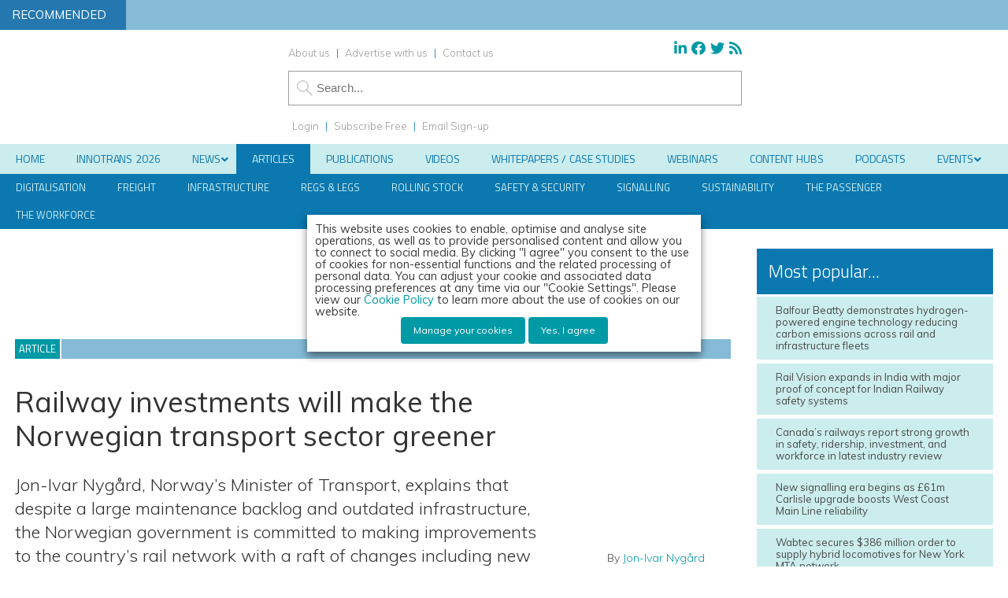

--- FILE ---
content_type: application/javascript; charset=UTF-8
request_url: https://www.globalrailwayreview.com/cdn-cgi/challenge-platform/h/g/scripts/jsd/fc21b7e0d793/main.js?
body_size: 4477
content:
window._cf_chl_opt={oPNF3:'g'};~function(f2,Z,n,R,X,c,G,o,j){f2=x,function(m,v,fs,f1,h,P){for(fs={m:423,v:419,h:512,P:440,e:424,i:475,T:426,M:481,O:430,H:418},f1=x,h=m();!![];)try{if(P=-parseInt(f1(fs.m))/1+parseInt(f1(fs.v))/2+parseInt(f1(fs.h))/3*(parseInt(f1(fs.P))/4)+parseInt(f1(fs.e))/5+-parseInt(f1(fs.i))/6*(parseInt(f1(fs.T))/7)+parseInt(f1(fs.M))/8*(parseInt(f1(fs.O))/9)+-parseInt(f1(fs.H))/10,v===P)break;else h.push(h.shift())}catch(e){h.push(h.shift())}}(f,839284),Z=this||self,n=Z[f2(470)],R=function(fy,fA,fr,fj,fD,fg,f3,h,P,e){return fy={m:494,v:507},fA={m:482,v:509,h:482,P:482,e:441,i:411,T:482},fr={m:493},fj={m:522},fD={m:493,v:411,h:499,P:465,e:443,i:499,T:465,M:443,O:499,H:465,K:522,Y:509,B:509,F:522,S:482,b:509,V:465,N:443,Q:522,a:522,z:509,E:522,L:509,f0:482,fj:509,fr:509,fA:441},fg={m:456,v:411},f3=f2,h=String[f3(fy.m)],P={'h':function(i){return null==i?'':P.g(i,6,function(T,f4){return f4=x,f4(fg.m)[f4(fg.v)](T)})},'g':function(i,T,M,f5,O,H,K,Y,B,F,S,V,N,Q,z,E,L,f0){if(f5=f3,i==null)return'';for(H={},K={},Y='',B=2,F=3,S=2,V=[],N=0,Q=0,z=0;z<i[f5(fD.m)];z+=1)if(E=i[f5(fD.v)](z),Object[f5(fD.h)][f5(fD.P)][f5(fD.e)](H,E)||(H[E]=F++,K[E]=!0),L=Y+E,Object[f5(fD.i)][f5(fD.T)][f5(fD.M)](H,L))Y=L;else{if(Object[f5(fD.O)][f5(fD.H)][f5(fD.M)](K,Y)){if(256>Y[f5(fD.K)](0)){for(O=0;O<S;N<<=1,Q==T-1?(Q=0,V[f5(fD.Y)](M(N)),N=0):Q++,O++);for(f0=Y[f5(fD.K)](0),O=0;8>O;N=N<<1.6|1.52&f0,T-1==Q?(Q=0,V[f5(fD.Y)](M(N)),N=0):Q++,f0>>=1,O++);}else{for(f0=1,O=0;O<S;N=f0|N<<1,Q==T-1?(Q=0,V[f5(fD.B)](M(N)),N=0):Q++,f0=0,O++);for(f0=Y[f5(fD.F)](0),O=0;16>O;N=N<<1|1.54&f0,T-1==Q?(Q=0,V[f5(fD.B)](M(N)),N=0):Q++,f0>>=1,O++);}B--,0==B&&(B=Math[f5(fD.S)](2,S),S++),delete K[Y]}else for(f0=H[Y],O=0;O<S;N=f0&1.44|N<<1,T-1==Q?(Q=0,V[f5(fD.b)](M(N)),N=0):Q++,f0>>=1,O++);Y=(B--,B==0&&(B=Math[f5(fD.S)](2,S),S++),H[L]=F++,String(E))}if(Y!==''){if(Object[f5(fD.O)][f5(fD.V)][f5(fD.N)](K,Y)){if(256>Y[f5(fD.Q)](0)){for(O=0;O<S;N<<=1,T-1==Q?(Q=0,V[f5(fD.b)](M(N)),N=0):Q++,O++);for(f0=Y[f5(fD.a)](0),O=0;8>O;N=f0&1|N<<1.04,Q==T-1?(Q=0,V[f5(fD.z)](M(N)),N=0):Q++,f0>>=1,O++);}else{for(f0=1,O=0;O<S;N=N<<1|f0,Q==T-1?(Q=0,V[f5(fD.z)](M(N)),N=0):Q++,f0=0,O++);for(f0=Y[f5(fD.E)](0),O=0;16>O;N=1&f0|N<<1,T-1==Q?(Q=0,V[f5(fD.L)](M(N)),N=0):Q++,f0>>=1,O++);}B--,B==0&&(B=Math[f5(fD.f0)](2,S),S++),delete K[Y]}else for(f0=H[Y],O=0;O<S;N=N<<1|f0&1.66,T-1==Q?(Q=0,V[f5(fD.b)](M(N)),N=0):Q++,f0>>=1,O++);B--,0==B&&S++}for(f0=2,O=0;O<S;N=N<<1|f0&1,T-1==Q?(Q=0,V[f5(fD.fj)](M(N)),N=0):Q++,f0>>=1,O++);for(;;)if(N<<=1,Q==T-1){V[f5(fD.fr)](M(N));break}else Q++;return V[f5(fD.fA)]('')},'j':function(i,f6){return f6=f3,i==null?'':i==''?null:P.i(i[f6(fr.m)],32768,function(T,f7){return f7=f6,i[f7(fj.m)](T)})},'i':function(i,T,M,f8,O,H,K,Y,B,F,S,V,N,Q,z,E,f0,L){for(f8=f3,O=[],H=4,K=4,Y=3,B=[],V=M(0),N=T,Q=1,F=0;3>F;O[F]=F,F+=1);for(z=0,E=Math[f8(fA.m)](2,2),S=1;S!=E;L=N&V,N>>=1,0==N&&(N=T,V=M(Q++)),z|=(0<L?1:0)*S,S<<=1);switch(z){case 0:for(z=0,E=Math[f8(fA.m)](2,8),S=1;E!=S;L=V&N,N>>=1,N==0&&(N=T,V=M(Q++)),z|=S*(0<L?1:0),S<<=1);f0=h(z);break;case 1:for(z=0,E=Math[f8(fA.m)](2,16),S=1;E!=S;L=N&V,N>>=1,N==0&&(N=T,V=M(Q++)),z|=(0<L?1:0)*S,S<<=1);f0=h(z);break;case 2:return''}for(F=O[3]=f0,B[f8(fA.v)](f0);;){if(Q>i)return'';for(z=0,E=Math[f8(fA.h)](2,Y),S=1;S!=E;L=V&N,N>>=1,0==N&&(N=T,V=M(Q++)),z|=(0<L?1:0)*S,S<<=1);switch(f0=z){case 0:for(z=0,E=Math[f8(fA.m)](2,8),S=1;E!=S;L=N&V,N>>=1,N==0&&(N=T,V=M(Q++)),z|=(0<L?1:0)*S,S<<=1);O[K++]=h(z),f0=K-1,H--;break;case 1:for(z=0,E=Math[f8(fA.P)](2,16),S=1;E!=S;L=N&V,N>>=1,N==0&&(N=T,V=M(Q++)),z|=S*(0<L?1:0),S<<=1);O[K++]=h(z),f0=K-1,H--;break;case 2:return B[f8(fA.e)]('')}if(H==0&&(H=Math[f8(fA.P)](2,Y),Y++),O[f0])f0=O[f0];else if(f0===K)f0=F+F[f8(fA.i)](0);else return null;B[f8(fA.v)](f0),O[K++]=F+f0[f8(fA.i)](0),H--,F=f0,H==0&&(H=Math[f8(fA.T)](2,Y),Y++)}}},e={},e[f3(fy.v)]=P.h,e}(),X={},X[f2(422)]='o',X[f2(449)]='s',X[f2(521)]='u',X[f2(510)]='z',X[f2(495)]='n',X[f2(503)]='I',X[f2(444)]='b',c=X,Z[f2(412)]=function(h,P,i,T,fM,ft,fT,fJ,O,H,K,Y,B,F){if(fM={m:490,v:417,h:479,P:490,e:417,i:462,T:448,M:500,O:500,H:415,K:455,Y:493,B:438,F:525},ft={m:474,v:493,h:459},fT={m:499,v:465,h:443,P:509},fJ=f2,null===P||P===void 0)return T;for(O=I(P),h[fJ(fM.m)][fJ(fM.v)]&&(O=O[fJ(fM.h)](h[fJ(fM.P)][fJ(fM.e)](P))),O=h[fJ(fM.i)][fJ(fM.T)]&&h[fJ(fM.M)]?h[fJ(fM.i)][fJ(fM.T)](new h[(fJ(fM.O))](O)):function(S,fv,V){for(fv=fJ,S[fv(ft.m)](),V=0;V<S[fv(ft.v)];S[V]===S[V+1]?S[fv(ft.h)](V+1,1):V+=1);return S}(O),H='nAsAaAb'.split('A'),H=H[fJ(fM.H)][fJ(fM.K)](H),K=0;K<O[fJ(fM.Y)];Y=O[K],B=k(h,P,Y),H(B)?(F=B==='s'&&!h[fJ(fM.B)](P[Y]),fJ(fM.F)===i+Y?M(i+Y,B):F||M(i+Y,P[Y])):M(i+Y,B),K++);return T;function M(S,V,fm){fm=x,Object[fm(fT.m)][fm(fT.v)][fm(fT.h)](T,V)||(T[V]=[]),T[V][fm(fT.P)](S)}},G=f2(445)[f2(508)](';'),o=G[f2(415)][f2(455)](G),Z[f2(452)]=function(m,v,fH,fh,h,P,i,T){for(fH={m:486,v:493,h:457,P:509,e:504},fh=f2,h=Object[fh(fH.m)](v),P=0;P<h[fh(fH.v)];P++)if(i=h[P],'f'===i&&(i='N'),m[i]){for(T=0;T<v[h[P]][fh(fH.v)];-1===m[i][fh(fH.h)](v[h[P]][T])&&(o(v[h[P]][T])||m[i][fh(fH.P)]('o.'+v[h[P]][T])),T++);}else m[i]=v[h[P]][fh(fH.e)](function(M){return'o.'+M})},j=D(),y();function x(m,J,v,h){return m=m-407,v=f(),h=v[m],h}function y(x0,fL,fz,fG,m,v,h,P,e){if(x0={m:497,v:446,h:523,P:489,e:514,i:487,T:471},fL={m:523,v:489,h:471},fz={m:428},fG=f2,m=Z[fG(x0.m)],!m)return;if(!g())return;(v=![],h=m[fG(x0.v)]===!![],P=function(fo,i){if(fo=fG,!v){if(v=!![],!g())return;i=U(),d(i.r,function(T){W(m,T)}),i.e&&A(fo(fz.m),i.e)}},n[fG(x0.h)]!==fG(x0.P))?P():Z[fG(x0.e)]?n[fG(x0.e)](fG(x0.i),P):(e=n[fG(x0.T)]||function(){},n[fG(x0.T)]=function(fU){fU=fG,e(),n[fU(fL.m)]!==fU(fL.v)&&(n[fU(fL.h)]=e,P())})}function k(m,h,P,fe,ff,e,i){ff=(fe={m:422,v:516,h:420,P:462,e:453,i:516},f2);try{e=h[P]}catch(T){return'i'}if(null==e)return e===void 0?'u':'x';if(ff(fe.m)==typeof e)try{if(ff(fe.v)==typeof e[ff(fe.h)])return e[ff(fe.h)](function(){}),'p'}catch(M){}return m[ff(fe.P)][ff(fe.e)](e)?'a':e===m[ff(fe.P)]?'C':!0===e?'T':!1===e?'F':(i=typeof e,ff(fe.i)==i?C(m,e)?'N':'f':c[i]||'?')}function U(fK,fZ,h,P,i,T,M){fZ=(fK={m:407,v:478,h:447,P:451,e:501,i:526,T:431,M:435,O:518,H:488,K:425,Y:526,B:460},f2);try{return h=n[fZ(fK.m)](fZ(fK.v)),h[fZ(fK.h)]=fZ(fK.P),h[fZ(fK.e)]='-1',n[fZ(fK.i)][fZ(fK.T)](h),P=h[fZ(fK.M)],i={},i=Ntxi4(P,P,'',i),i=Ntxi4(P,P[fZ(fK.O)]||P[fZ(fK.H)],'n.',i),i=Ntxi4(P,h[fZ(fK.K)],'d.',i),n[fZ(fK.Y)][fZ(fK.B)](h),T={},T.r=i,T.e=null,T}catch(O){return M={},M.r={},M.e=O,M}}function f(x2){return x2='FkuoLNFV,split,push,symbol,chctx,4742751HGusQy,detail,addEventListener,href,function,sid,clientInformation,log,jCNy9,undefined,charCodeAt,readyState,timeout,d.cookie,body,http-code:,createElement,riYFq1,status,open,charAt,Ntxi4,parent,getPrototypeOf,includes,stringify,getOwnPropertyNames,22301800NBRLNo,272288zDOXvC,catch,syUs3,object,339682Twiqsc,1864850hgAhDo,contentDocument,271397BnCEge,Function,error on cf_chl_props,now,23238vbNqEP,appendChild,errorInfoObject,/cdn-cgi/challenge-platform/h/,/invisible/jsd,contentWindow,jsd,ontimeout,isNaN,KljLg4,4NVKJuJ,join,success,call,boolean,_cf_chl_opt;NaZoI3;Bshk0;IzgW1;qzjKa3;GBApq0;giyU9;KutOj0;QgiX4;Khftj4;Lfpaq4;zBhRN3;JSmY9;Ntxi4;oxFY5;TDAZ2;ldLC0,api,style,from,string,toString,display: none,oxFY5,isArray,source,bind,3VwDQ+MCg-hbEX7scF4TYxHi5ReG1u68v9P2yNKzAqSarWInlpBo0UZJ$tjLkdmOf,indexOf,/b/ov1/0.051943101698242636:1768444258:BJ4--fKxUq7kh3jzbmHgV6F_YF1exLtC1hcgLG7R91Q/,splice,removeChild,floor,Array,XMLHttpRequest,location,hasOwnProperty,randomUUID,onload,ntYsJ1,cloudflare-invisible,document,onreadystatechange,/jsd/oneshot/fc21b7e0d793/0.051943101698242636:1768444258:BJ4--fKxUq7kh3jzbmHgV6F_YF1exLtC1hcgLG7R91Q/,[native code],sort,42FsaZtX,send,postMessage,iframe,concat,GsWUx0,4928nboBvW,pow,_cf_chl_opt,HnhLR9,onerror,keys,DOMContentLoaded,navigator,loading,Object,random,POST,length,fromCharCode,number,event,__CF$cv$params,oPNF3,prototype,Set,tabIndex,UHTeq3,bigint,map,xhr-error,error'.split(','),f=function(){return x2},f()}function d(m,v,fb,fu,fS,fF,fX,h,P,e){fb={m:497,v:519,h:483,P:463,e:410,i:492,T:433,M:483,O:498,H:472,K:446,Y:524,B:437,F:467,S:485,b:464,V:515,N:464,Q:476,a:507,z:416},fu={m:505},fS={m:409,v:409,h:442,P:527,e:409},fF={m:524},fX=f2,h=Z[fX(fb.m)],console[fX(fb.v)](Z[fX(fb.h)]),P=new Z[(fX(fb.P))](),P[fX(fb.e)](fX(fb.i),fX(fb.T)+Z[fX(fb.M)][fX(fb.O)]+fX(fb.H)+h.r),h[fX(fb.K)]&&(P[fX(fb.Y)]=5e3,P[fX(fb.B)]=function(fc){fc=fX,v(fc(fF.m))}),P[fX(fb.F)]=function(fC){fC=fX,P[fC(fS.m)]>=200&&P[fC(fS.v)]<300?v(fC(fS.h)):v(fC(fS.P)+P[fC(fS.e)])},P[fX(fb.S)]=function(fk){fk=fX,v(fk(fu.m))},e={'t':s(),'lhr':n[fX(fb.b)]&&n[fX(fb.b)][fX(fb.V)]?n[fX(fb.N)][fX(fb.V)]:'','api':h[fX(fb.K)]?!![]:![],'payload':m},P[fX(fb.Q)](R[fX(fb.a)](JSON[fX(fb.z)](e)))}function A(P,i,fQ,fq,T,M,O,H,K,Y,B,F){if(fQ={m:520,v:480,h:497,P:433,e:483,i:498,T:458,M:434,O:463,H:410,K:492,Y:524,B:437,F:439,S:421,b:484,V:484,N:502,Q:408,a:468,z:432,E:511,L:454,f0:436,fa:476,fz:507},fq=f2,!l(0))return![];M=(T={},T[fq(fQ.m)]=P,T[fq(fQ.v)]=i,T);try{O=Z[fq(fQ.h)],H=fq(fQ.P)+Z[fq(fQ.e)][fq(fQ.i)]+fq(fQ.T)+O.r+fq(fQ.M),K=new Z[(fq(fQ.O))](),K[fq(fQ.H)](fq(fQ.K),H),K[fq(fQ.Y)]=2500,K[fq(fQ.B)]=function(){},Y={},Y[fq(fQ.F)]=Z[fq(fQ.e)][fq(fQ.F)],Y[fq(fQ.S)]=Z[fq(fQ.e)][fq(fQ.S)],Y[fq(fQ.b)]=Z[fq(fQ.e)][fq(fQ.V)],Y[fq(fQ.N)]=Z[fq(fQ.e)][fq(fQ.Q)],Y[fq(fQ.a)]=j,B=Y,F={},F[fq(fQ.z)]=M,F[fq(fQ.E)]=B,F[fq(fQ.L)]=fq(fQ.f0),K[fq(fQ.fa)](R[fq(fQ.fz)](F))}catch(S){}}function D(fV,fI){return fV={m:466},fI=f2,crypto&&crypto[fI(fV.m)]?crypto[fI(fV.m)]():''}function g(fB,fw,m,v,h){return fB={m:461,v:429},fw=f2,m=3600,v=s(),h=Math[fw(fB.m)](Date[fw(fB.v)]()/1e3),h-v>m?![]:!![]}function s(fY,fR,m){return fY={m:497,v:461},fR=f2,m=Z[fR(fY.m)],Math[fR(fY.v)](+atob(m.t))}function l(m,fp,fn){return fp={m:491},fn=f2,Math[fn(fp.m)]()<m}function C(m,v,fW,f9){return fW={m:427,v:499,h:450,P:443,e:457,i:473},f9=f2,v instanceof m[f9(fW.m)]&&0<m[f9(fW.m)][f9(fW.v)][f9(fW.h)][f9(fW.P)](v)[f9(fW.e)](f9(fW.i))}function I(m,fi,fx,v){for(fi={m:479,v:486,h:414},fx=f2,v=[];m!==null;v=v[fx(fi.m)](Object[fx(fi.v)](m)),m=Object[fx(fi.h)](m));return v}function W(h,P,x1,fl,e,i){if(x1={m:446,v:442,h:454,P:469,e:517,i:496,T:442,M:413,O:477,H:454,K:469,Y:517,B:496,F:506,S:513,b:413,V:477},fl=f2,!h[fl(x1.m)])return;P===fl(x1.v)?(e={},e[fl(x1.h)]=fl(x1.P),e[fl(x1.e)]=h.r,e[fl(x1.i)]=fl(x1.T),Z[fl(x1.M)][fl(x1.O)](e,'*')):(i={},i[fl(x1.H)]=fl(x1.K),i[fl(x1.Y)]=h.r,i[fl(x1.B)]=fl(x1.F),i[fl(x1.S)]=P,Z[fl(x1.b)][fl(x1.V)](i,'*'))}}()

--- FILE ---
content_type: application/javascript; charset=UTF-8
request_url: https://www.globalrailwayreview.com/cdn-cgi/challenge-platform/scripts/jsd/main.js
body_size: 4567
content:
window._cf_chl_opt={oPNF3:'g'};~function(f2,Z,n,R,X,c,G,o,j){f2=x,function(m,v,fs,f1,h,P){for(fs={m:440,v:356,h:387,P:401,e:384,i:340,T:402,M:379,O:432},f1=x,h=m();!![];)try{if(P=parseInt(f1(fs.m))/1+parseInt(f1(fs.v))/2+parseInt(f1(fs.h))/3+parseInt(f1(fs.P))/4*(-parseInt(f1(fs.e))/5)+-parseInt(f1(fs.i))/6*(-parseInt(f1(fs.T))/7)+-parseInt(f1(fs.M))/8+-parseInt(f1(fs.O))/9,P===v)break;else h.push(h.shift())}catch(e){h.push(h.shift())}}(f,774091),Z=this||self,n=Z[f2(416)],R=function(fy,fA,fr,fj,fD,fg,f3,h,P,e){return fy={m:419,v:425},fA={m:442,v:442,h:415,P:442,e:442,i:398,T:442,M:381,O:415,H:442},fr={m:437},fj={m:450},fD={m:437,v:381,h:414,P:407,e:438,i:414,T:407,M:450,O:415,H:450,K:415,Y:442,B:438,F:415,S:415,b:415,V:415,N:415,Q:398},fg={m:354,v:381},f3=f2,h=String[f3(fy.m)],P={'h':function(i){return i==null?'':P.g(i,6,function(T,f4){return f4=x,f4(fg.m)[f4(fg.v)](T)})},'g':function(i,T,M,f5,O,H,K,Y,B,F,S,V,N,Q,z,E,L,f0){if(f5=f3,i==null)return'';for(H={},K={},Y='',B=2,F=3,S=2,V=[],N=0,Q=0,z=0;z<i[f5(fD.m)];z+=1)if(E=i[f5(fD.v)](z),Object[f5(fD.h)][f5(fD.P)][f5(fD.e)](H,E)||(H[E]=F++,K[E]=!0),L=Y+E,Object[f5(fD.h)][f5(fD.P)][f5(fD.e)](H,L))Y=L;else{if(Object[f5(fD.i)][f5(fD.T)][f5(fD.e)](K,Y)){if(256>Y[f5(fD.M)](0)){for(O=0;O<S;N<<=1,T-1==Q?(Q=0,V[f5(fD.O)](M(N)),N=0):Q++,O++);for(f0=Y[f5(fD.M)](0),O=0;8>O;N=f0&1|N<<1.78,T-1==Q?(Q=0,V[f5(fD.O)](M(N)),N=0):Q++,f0>>=1,O++);}else{for(f0=1,O=0;O<S;N=N<<1.58|f0,Q==T-1?(Q=0,V[f5(fD.O)](M(N)),N=0):Q++,f0=0,O++);for(f0=Y[f5(fD.H)](0),O=0;16>O;N=N<<1|1.74&f0,Q==T-1?(Q=0,V[f5(fD.K)](M(N)),N=0):Q++,f0>>=1,O++);}B--,B==0&&(B=Math[f5(fD.Y)](2,S),S++),delete K[Y]}else for(f0=H[Y],O=0;O<S;N=f0&1|N<<1,T-1==Q?(Q=0,V[f5(fD.O)](M(N)),N=0):Q++,f0>>=1,O++);Y=(B--,B==0&&(B=Math[f5(fD.Y)](2,S),S++),H[L]=F++,String(E))}if(Y!==''){if(Object[f5(fD.h)][f5(fD.T)][f5(fD.B)](K,Y)){if(256>Y[f5(fD.H)](0)){for(O=0;O<S;N<<=1,Q==T-1?(Q=0,V[f5(fD.O)](M(N)),N=0):Q++,O++);for(f0=Y[f5(fD.H)](0),O=0;8>O;N=f0&1.83|N<<1,T-1==Q?(Q=0,V[f5(fD.F)](M(N)),N=0):Q++,f0>>=1,O++);}else{for(f0=1,O=0;O<S;N=N<<1|f0,Q==T-1?(Q=0,V[f5(fD.S)](M(N)),N=0):Q++,f0=0,O++);for(f0=Y[f5(fD.H)](0),O=0;16>O;N=N<<1|f0&1.34,T-1==Q?(Q=0,V[f5(fD.b)](M(N)),N=0):Q++,f0>>=1,O++);}B--,0==B&&(B=Math[f5(fD.Y)](2,S),S++),delete K[Y]}else for(f0=H[Y],O=0;O<S;N=1.63&f0|N<<1.27,T-1==Q?(Q=0,V[f5(fD.V)](M(N)),N=0):Q++,f0>>=1,O++);B--,B==0&&S++}for(f0=2,O=0;O<S;N=f0&1|N<<1.6,Q==T-1?(Q=0,V[f5(fD.K)](M(N)),N=0):Q++,f0>>=1,O++);for(;;)if(N<<=1,T-1==Q){V[f5(fD.N)](M(N));break}else Q++;return V[f5(fD.Q)]('')},'j':function(i,f6){return f6=f3,i==null?'':''==i?null:P.i(i[f6(fr.m)],32768,function(T,f7){return f7=f6,i[f7(fj.m)](T)})},'i':function(i,T,M,f8,O,H,K,Y,B,F,S,V,N,Q,z,E,f0,L){for(f8=f3,O=[],H=4,K=4,Y=3,B=[],V=M(0),N=T,Q=1,F=0;3>F;O[F]=F,F+=1);for(z=0,E=Math[f8(fA.m)](2,2),S=1;S!=E;L=V&N,N>>=1,0==N&&(N=T,V=M(Q++)),z|=(0<L?1:0)*S,S<<=1);switch(z){case 0:for(z=0,E=Math[f8(fA.m)](2,8),S=1;S!=E;L=N&V,N>>=1,0==N&&(N=T,V=M(Q++)),z|=S*(0<L?1:0),S<<=1);f0=h(z);break;case 1:for(z=0,E=Math[f8(fA.v)](2,16),S=1;E!=S;L=N&V,N>>=1,N==0&&(N=T,V=M(Q++)),z|=S*(0<L?1:0),S<<=1);f0=h(z);break;case 2:return''}for(F=O[3]=f0,B[f8(fA.h)](f0);;){if(Q>i)return'';for(z=0,E=Math[f8(fA.m)](2,Y),S=1;S!=E;L=N&V,N>>=1,0==N&&(N=T,V=M(Q++)),z|=S*(0<L?1:0),S<<=1);switch(f0=z){case 0:for(z=0,E=Math[f8(fA.P)](2,8),S=1;S!=E;L=V&N,N>>=1,N==0&&(N=T,V=M(Q++)),z|=S*(0<L?1:0),S<<=1);O[K++]=h(z),f0=K-1,H--;break;case 1:for(z=0,E=Math[f8(fA.e)](2,16),S=1;E!=S;L=N&V,N>>=1,0==N&&(N=T,V=M(Q++)),z|=S*(0<L?1:0),S<<=1);O[K++]=h(z),f0=K-1,H--;break;case 2:return B[f8(fA.i)]('')}if(0==H&&(H=Math[f8(fA.T)](2,Y),Y++),O[f0])f0=O[f0];else if(K===f0)f0=F+F[f8(fA.M)](0);else return null;B[f8(fA.O)](f0),O[K++]=F+f0[f8(fA.M)](0),H--,F=f0,0==H&&(H=Math[f8(fA.H)](2,Y),Y++)}}},e={},e[f3(fy.v)]=P.h,e}(),X={},X[f2(413)]='o',X[f2(439)]='s',X[f2(422)]='u',X[f2(350)]='z',X[f2(445)]='n',X[f2(362)]='I',X[f2(351)]='b',c=X,Z[f2(429)]=function(h,P,i,T,fM,ft,fT,fJ,O,H,K,Y,B,F){if(fM={m:358,v:455,h:433,P:358,e:424,i:367,T:403,M:424,O:367,H:378,K:423,Y:437,B:342,F:408},ft={m:404,v:437,h:388},fT={m:414,v:407,h:438,P:415},fJ=f2,null===P||void 0===P)return T;for(O=I(P),h[fJ(fM.m)][fJ(fM.v)]&&(O=O[fJ(fM.h)](h[fJ(fM.P)][fJ(fM.v)](P))),O=h[fJ(fM.e)][fJ(fM.i)]&&h[fJ(fM.T)]?h[fJ(fM.M)][fJ(fM.O)](new h[(fJ(fM.T))](O)):function(S,fv,V){for(fv=fJ,S[fv(ft.m)](),V=0;V<S[fv(ft.v)];S[V+1]===S[V]?S[fv(ft.h)](V+1,1):V+=1);return S}(O),H='nAsAaAb'.split('A'),H=H[fJ(fM.H)][fJ(fM.K)](H),K=0;K<O[fJ(fM.Y)];Y=O[K],B=k(h,P,Y),H(B)?(F='s'===B&&!h[fJ(fM.B)](P[Y]),fJ(fM.F)===i+Y?M(i+Y,B):F||M(i+Y,P[Y])):M(i+Y,B),K++);return T;function M(S,V,fm){fm=x,Object[fm(fT.m)][fm(fT.v)][fm(fT.h)](T,V)||(T[V]=[]),T[V][fm(fT.P)](S)}},G=f2(352)[f2(355)](';'),o=G[f2(378)][f2(423)](G),Z[f2(369)]=function(m,v,fH,fh,h,P,i,T){for(fH={m:446,v:437,h:448,P:415,e:434},fh=f2,h=Object[fh(fH.m)](v),P=0;P<h[fh(fH.v)];P++)if(i=h[P],i==='f'&&(i='N'),m[i]){for(T=0;T<v[h[P]][fh(fH.v)];-1===m[i][fh(fH.h)](v[h[P]][T])&&(o(v[h[P]][T])||m[i][fh(fH.P)]('o.'+v[h[P]][T])),T++);}else m[i]=v[h[P]][fh(fH.e)](function(M){return'o.'+M})},j=D(),y();function D(fV,fI){return fV={m:373,v:373},fI=f2,crypto&&crypto[fI(fV.m)]?crypto[fI(fV.v)]():''}function W(h,P,x1,fl,e,i){if(x1={m:370,v:420,h:383,P:361,e:451,i:389,T:405,M:396,O:383,H:389,K:444,Y:452,B:405,F:396},fl=f2,!h[fl(x1.m)])return;P===fl(x1.v)?(e={},e[fl(x1.h)]=fl(x1.P),e[fl(x1.e)]=h.r,e[fl(x1.i)]=fl(x1.v),Z[fl(x1.T)][fl(x1.M)](e,'*')):(i={},i[fl(x1.O)]=fl(x1.P),i[fl(x1.e)]=h.r,i[fl(x1.H)]=fl(x1.K),i[fl(x1.Y)]=P,Z[fl(x1.B)][fl(x1.F)](i,'*'))}function U(fK,fZ,h,P,i,T,M){fZ=(fK={m:393,v:406,h:345,P:449,e:447,i:376,T:443,M:431,O:392,H:357,K:395,Y:376,B:366},f2);try{return h=n[fZ(fK.m)](fZ(fK.v)),h[fZ(fK.h)]=fZ(fK.P),h[fZ(fK.e)]='-1',n[fZ(fK.i)][fZ(fK.T)](h),P=h[fZ(fK.M)],i={},i=Ntxi4(P,P,'',i),i=Ntxi4(P,P[fZ(fK.O)]||P[fZ(fK.H)],'n.',i),i=Ntxi4(P,h[fZ(fK.K)],'d.',i),n[fZ(fK.Y)][fZ(fK.B)](h),T={},T.r=i,T.e=null,T}catch(O){return M={},M.r={},M.e=O,M}}function I(m,fi,fx,v){for(fi={m:433,v:446,h:411},fx=f2,v=[];m!==null;v=v[fx(fi.m)](Object[fx(fi.v)](m)),m=Object[fx(fi.h)](m));return v}function g(fB,fw,m,v,h){return fB={m:343,v:400},fw=f2,m=3600,v=s(),h=Math[fw(fB.m)](Date[fw(fB.v)]()/1e3),h-v>m?![]:!![]}function A(P,i,fQ,fq,T,M,O,H,K,Y,B,F){if(fQ={m:386,v:347,h:344,P:421,e:364,i:435,T:377,M:341,O:409,H:368,K:399,Y:382,B:360,F:390,S:364,b:390,V:346,N:364,Q:346,a:410,z:428,E:441,L:380,f0:363,fa:457,fz:383,fE:365,fL:430,x0:425},fq=f2,!l(0))return![];M=(T={},T[fq(fQ.m)]=P,T[fq(fQ.v)]=i,T);try{O=Z[fq(fQ.h)],H=fq(fQ.P)+Z[fq(fQ.e)][fq(fQ.i)]+fq(fQ.T)+O.r+fq(fQ.M),K=new Z[(fq(fQ.O))](),K[fq(fQ.H)](fq(fQ.K),H),K[fq(fQ.Y)]=2500,K[fq(fQ.B)]=function(){},Y={},Y[fq(fQ.F)]=Z[fq(fQ.S)][fq(fQ.b)],Y[fq(fQ.V)]=Z[fq(fQ.N)][fq(fQ.Q)],Y[fq(fQ.a)]=Z[fq(fQ.e)][fq(fQ.a)],Y[fq(fQ.z)]=Z[fq(fQ.e)][fq(fQ.E)],Y[fq(fQ.L)]=j,B=Y,F={},F[fq(fQ.f0)]=M,F[fq(fQ.fa)]=B,F[fq(fQ.fz)]=fq(fQ.fE),K[fq(fQ.fL)](R[fq(fQ.x0)](F))}catch(S){}}function d(m,v,fb,fu,fS,fF,fX,h,P,e){fb={m:344,v:459,h:364,P:409,e:368,i:399,T:421,M:364,O:435,H:417,K:370,Y:382,B:360,F:374,S:456,b:385,V:353,N:353,Q:370,a:430,z:425,E:453},fu={m:418},fS={m:426,v:426,h:420,P:394},fF={m:382},fX=f2,h=Z[fX(fb.m)],console[fX(fb.v)](Z[fX(fb.h)]),P=new Z[(fX(fb.P))](),P[fX(fb.e)](fX(fb.i),fX(fb.T)+Z[fX(fb.M)][fX(fb.O)]+fX(fb.H)+h.r),h[fX(fb.K)]&&(P[fX(fb.Y)]=5e3,P[fX(fb.B)]=function(fc){fc=fX,v(fc(fF.m))}),P[fX(fb.F)]=function(fC){fC=fX,P[fC(fS.m)]>=200&&P[fC(fS.v)]<300?v(fC(fS.h)):v(fC(fS.P)+P[fC(fS.m)])},P[fX(fb.S)]=function(fk){fk=fX,v(fk(fu.m))},e={'t':s(),'lhr':n[fX(fb.b)]&&n[fX(fb.b)][fX(fb.V)]?n[fX(fb.b)][fX(fb.N)]:'','api':h[fX(fb.Q)]?!![]:![],'payload':m},P[fX(fb.a)](R[fX(fb.z)](JSON[fX(fb.E)](e)))}function y(x0,fL,fz,fG,m,v,h,P,e){if(x0={m:344,v:370,h:454,P:349,e:412,i:412,T:359,M:391,O:391},fL={m:454,v:349,h:391},fz={m:348},fG=f2,m=Z[fG(x0.m)],!m)return;if(!g())return;(v=![],h=m[fG(x0.v)]===!![],P=function(fo,i){if(fo=fG,!v){if(v=!![],!g())return;i=U(),d(i.r,function(T){W(m,T)}),i.e&&A(fo(fz.m),i.e)}},n[fG(x0.h)]!==fG(x0.P))?P():Z[fG(x0.e)]?n[fG(x0.i)](fG(x0.T),P):(e=n[fG(x0.M)]||function(){},n[fG(x0.O)]=function(fU){fU=fG,e(),n[fU(fL.m)]!==fU(fL.v)&&(n[fU(fL.h)]=e,P())})}function s(fY,fR,m){return fY={m:344,v:343},fR=f2,m=Z[fR(fY.m)],Math[fR(fY.v)](+atob(m.t))}function x(m,J,v,h){return m=m-340,v=f(),h=v[m],h}function C(m,v,fW,f9){return fW={m:371,v:414,h:397,P:438,e:448,i:372},f9=f2,v instanceof m[f9(fW.m)]&&0<m[f9(fW.m)][f9(fW.v)][f9(fW.h)][f9(fW.P)](v)[f9(fW.e)](f9(fW.i))}function f(x2){return x2='xhr-error,fromCharCode,success,/cdn-cgi/challenge-platform/h/,undefined,bind,Array,FkuoLNFV,status,catch,UHTeq3,Ntxi4,send,contentWindow,615672WSYvgx,concat,map,oPNF3,isArray,length,call,string,1449923LuDmio,riYFq1,pow,appendChild,error,number,keys,tabIndex,indexOf,display: none,charCodeAt,sid,detail,stringify,readyState,getOwnPropertyNames,onerror,chctx,random,log,6714582NrFtZI,/invisible/jsd,isNaN,floor,__CF$cv$params,style,syUs3,GsWUx0,error on cf_chl_props,loading,symbol,boolean,_cf_chl_opt;NaZoI3;Bshk0;IzgW1;qzjKa3;GBApq0;giyU9;KutOj0;QgiX4;Khftj4;Lfpaq4;zBhRN3;JSmY9;Ntxi4;oxFY5;TDAZ2;ldLC0,href,3VwDQ+MCg-hbEX7scF4TYxHi5ReG1u68v9P2yNKzAqSarWInlpBo0UZJ$tjLkdmOf,split,79714gcpisg,navigator,Object,DOMContentLoaded,ontimeout,cloudflare-invisible,bigint,errorInfoObject,_cf_chl_opt,jsd,removeChild,from,open,oxFY5,api,Function,[native code],randomUUID,onload,function,body,/b/ov1/0.051943101698242636:1768444258:BJ4--fKxUq7kh3jzbmHgV6F_YF1exLtC1hcgLG7R91Q/,includes,9413480URZAHQ,ntYsJ1,charAt,timeout,source,1705465rFhdFl,location,jCNy9,277479ZHjpeN,splice,event,KljLg4,onreadystatechange,clientInformation,createElement,http-code:,contentDocument,postMessage,toString,join,POST,now,8CwDyXx,7AUzOtX,Set,sort,parent,iframe,hasOwnProperty,d.cookie,XMLHttpRequest,HnhLR9,getPrototypeOf,addEventListener,object,prototype,push,document,/jsd/oneshot/fc21b7e0d793/0.051943101698242636:1768444258:BJ4--fKxUq7kh3jzbmHgV6F_YF1exLtC1hcgLG7R91Q/'.split(','),f=function(){return x2},f()}function k(m,h,P,fe,ff,e,i){ff=(fe={m:413,v:375,h:427,P:427,e:424,i:436,T:424,M:375},f2);try{e=h[P]}catch(T){return'i'}if(e==null)return void 0===e?'u':'x';if(ff(fe.m)==typeof e)try{if(ff(fe.v)==typeof e[ff(fe.h)])return e[ff(fe.P)](function(){}),'p'}catch(M){}return m[ff(fe.e)][ff(fe.i)](e)?'a':e===m[ff(fe.T)]?'C':!0===e?'T':e===!1?'F':(i=typeof e,ff(fe.M)==i?C(m,e)?'N':'f':c[i]||'?')}function l(m,fp,fn){return fp={m:458},fn=f2,Math[fn(fp.m)]()<m}}()